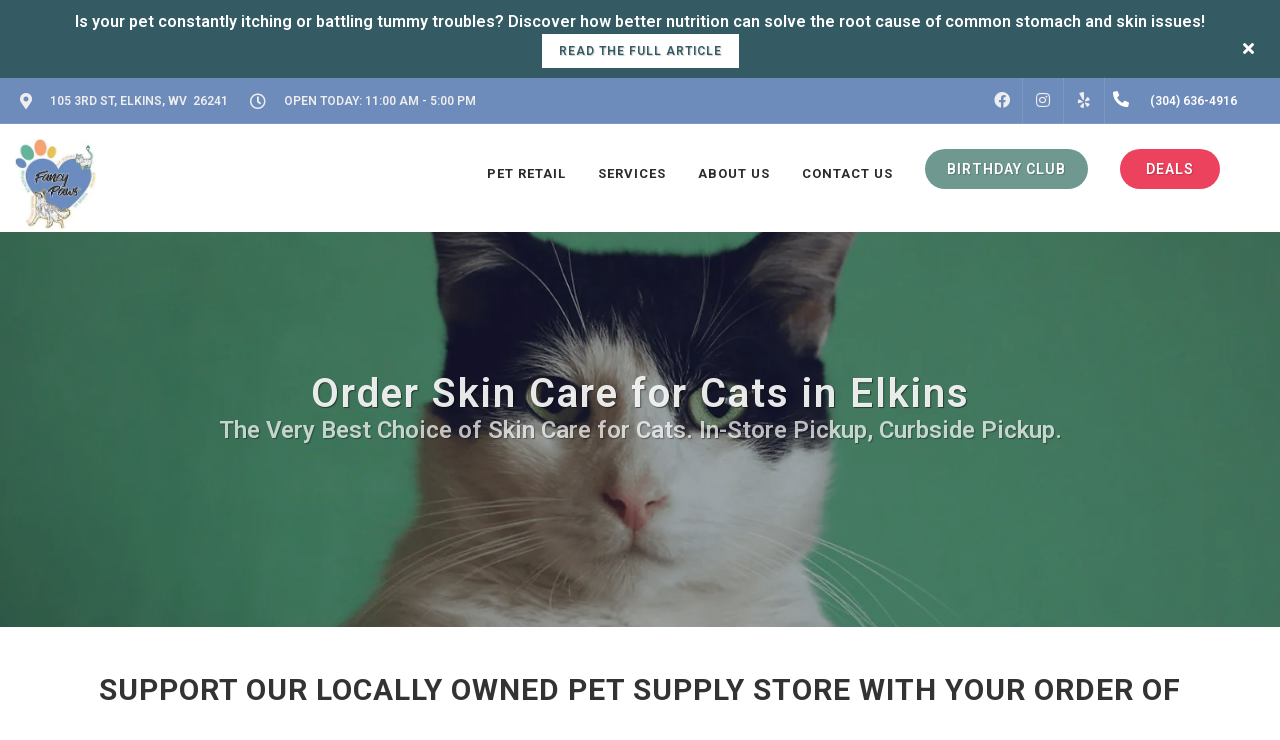

--- FILE ---
content_type: text/html; charset=utf-8
request_url: https://www.google.com/recaptcha/enterprise/anchor?ar=1&k=6LfcAGMpAAAAAL68qM6-xqbJeELRxV4MPPD71y27&co=aHR0cHM6Ly9mYW5jeXBhd3NsbGMuY29tOjQ0Mw..&hl=en&v=PoyoqOPhxBO7pBk68S4YbpHZ&size=normal&sa=NEWSLETTER&anchor-ms=20000&execute-ms=30000&cb=2z4le1u8ui38
body_size: 49813
content:
<!DOCTYPE HTML><html dir="ltr" lang="en"><head><meta http-equiv="Content-Type" content="text/html; charset=UTF-8">
<meta http-equiv="X-UA-Compatible" content="IE=edge">
<title>reCAPTCHA</title>
<style type="text/css">
/* cyrillic-ext */
@font-face {
  font-family: 'Roboto';
  font-style: normal;
  font-weight: 400;
  font-stretch: 100%;
  src: url(//fonts.gstatic.com/s/roboto/v48/KFO7CnqEu92Fr1ME7kSn66aGLdTylUAMa3GUBHMdazTgWw.woff2) format('woff2');
  unicode-range: U+0460-052F, U+1C80-1C8A, U+20B4, U+2DE0-2DFF, U+A640-A69F, U+FE2E-FE2F;
}
/* cyrillic */
@font-face {
  font-family: 'Roboto';
  font-style: normal;
  font-weight: 400;
  font-stretch: 100%;
  src: url(//fonts.gstatic.com/s/roboto/v48/KFO7CnqEu92Fr1ME7kSn66aGLdTylUAMa3iUBHMdazTgWw.woff2) format('woff2');
  unicode-range: U+0301, U+0400-045F, U+0490-0491, U+04B0-04B1, U+2116;
}
/* greek-ext */
@font-face {
  font-family: 'Roboto';
  font-style: normal;
  font-weight: 400;
  font-stretch: 100%;
  src: url(//fonts.gstatic.com/s/roboto/v48/KFO7CnqEu92Fr1ME7kSn66aGLdTylUAMa3CUBHMdazTgWw.woff2) format('woff2');
  unicode-range: U+1F00-1FFF;
}
/* greek */
@font-face {
  font-family: 'Roboto';
  font-style: normal;
  font-weight: 400;
  font-stretch: 100%;
  src: url(//fonts.gstatic.com/s/roboto/v48/KFO7CnqEu92Fr1ME7kSn66aGLdTylUAMa3-UBHMdazTgWw.woff2) format('woff2');
  unicode-range: U+0370-0377, U+037A-037F, U+0384-038A, U+038C, U+038E-03A1, U+03A3-03FF;
}
/* math */
@font-face {
  font-family: 'Roboto';
  font-style: normal;
  font-weight: 400;
  font-stretch: 100%;
  src: url(//fonts.gstatic.com/s/roboto/v48/KFO7CnqEu92Fr1ME7kSn66aGLdTylUAMawCUBHMdazTgWw.woff2) format('woff2');
  unicode-range: U+0302-0303, U+0305, U+0307-0308, U+0310, U+0312, U+0315, U+031A, U+0326-0327, U+032C, U+032F-0330, U+0332-0333, U+0338, U+033A, U+0346, U+034D, U+0391-03A1, U+03A3-03A9, U+03B1-03C9, U+03D1, U+03D5-03D6, U+03F0-03F1, U+03F4-03F5, U+2016-2017, U+2034-2038, U+203C, U+2040, U+2043, U+2047, U+2050, U+2057, U+205F, U+2070-2071, U+2074-208E, U+2090-209C, U+20D0-20DC, U+20E1, U+20E5-20EF, U+2100-2112, U+2114-2115, U+2117-2121, U+2123-214F, U+2190, U+2192, U+2194-21AE, U+21B0-21E5, U+21F1-21F2, U+21F4-2211, U+2213-2214, U+2216-22FF, U+2308-230B, U+2310, U+2319, U+231C-2321, U+2336-237A, U+237C, U+2395, U+239B-23B7, U+23D0, U+23DC-23E1, U+2474-2475, U+25AF, U+25B3, U+25B7, U+25BD, U+25C1, U+25CA, U+25CC, U+25FB, U+266D-266F, U+27C0-27FF, U+2900-2AFF, U+2B0E-2B11, U+2B30-2B4C, U+2BFE, U+3030, U+FF5B, U+FF5D, U+1D400-1D7FF, U+1EE00-1EEFF;
}
/* symbols */
@font-face {
  font-family: 'Roboto';
  font-style: normal;
  font-weight: 400;
  font-stretch: 100%;
  src: url(//fonts.gstatic.com/s/roboto/v48/KFO7CnqEu92Fr1ME7kSn66aGLdTylUAMaxKUBHMdazTgWw.woff2) format('woff2');
  unicode-range: U+0001-000C, U+000E-001F, U+007F-009F, U+20DD-20E0, U+20E2-20E4, U+2150-218F, U+2190, U+2192, U+2194-2199, U+21AF, U+21E6-21F0, U+21F3, U+2218-2219, U+2299, U+22C4-22C6, U+2300-243F, U+2440-244A, U+2460-24FF, U+25A0-27BF, U+2800-28FF, U+2921-2922, U+2981, U+29BF, U+29EB, U+2B00-2BFF, U+4DC0-4DFF, U+FFF9-FFFB, U+10140-1018E, U+10190-1019C, U+101A0, U+101D0-101FD, U+102E0-102FB, U+10E60-10E7E, U+1D2C0-1D2D3, U+1D2E0-1D37F, U+1F000-1F0FF, U+1F100-1F1AD, U+1F1E6-1F1FF, U+1F30D-1F30F, U+1F315, U+1F31C, U+1F31E, U+1F320-1F32C, U+1F336, U+1F378, U+1F37D, U+1F382, U+1F393-1F39F, U+1F3A7-1F3A8, U+1F3AC-1F3AF, U+1F3C2, U+1F3C4-1F3C6, U+1F3CA-1F3CE, U+1F3D4-1F3E0, U+1F3ED, U+1F3F1-1F3F3, U+1F3F5-1F3F7, U+1F408, U+1F415, U+1F41F, U+1F426, U+1F43F, U+1F441-1F442, U+1F444, U+1F446-1F449, U+1F44C-1F44E, U+1F453, U+1F46A, U+1F47D, U+1F4A3, U+1F4B0, U+1F4B3, U+1F4B9, U+1F4BB, U+1F4BF, U+1F4C8-1F4CB, U+1F4D6, U+1F4DA, U+1F4DF, U+1F4E3-1F4E6, U+1F4EA-1F4ED, U+1F4F7, U+1F4F9-1F4FB, U+1F4FD-1F4FE, U+1F503, U+1F507-1F50B, U+1F50D, U+1F512-1F513, U+1F53E-1F54A, U+1F54F-1F5FA, U+1F610, U+1F650-1F67F, U+1F687, U+1F68D, U+1F691, U+1F694, U+1F698, U+1F6AD, U+1F6B2, U+1F6B9-1F6BA, U+1F6BC, U+1F6C6-1F6CF, U+1F6D3-1F6D7, U+1F6E0-1F6EA, U+1F6F0-1F6F3, U+1F6F7-1F6FC, U+1F700-1F7FF, U+1F800-1F80B, U+1F810-1F847, U+1F850-1F859, U+1F860-1F887, U+1F890-1F8AD, U+1F8B0-1F8BB, U+1F8C0-1F8C1, U+1F900-1F90B, U+1F93B, U+1F946, U+1F984, U+1F996, U+1F9E9, U+1FA00-1FA6F, U+1FA70-1FA7C, U+1FA80-1FA89, U+1FA8F-1FAC6, U+1FACE-1FADC, U+1FADF-1FAE9, U+1FAF0-1FAF8, U+1FB00-1FBFF;
}
/* vietnamese */
@font-face {
  font-family: 'Roboto';
  font-style: normal;
  font-weight: 400;
  font-stretch: 100%;
  src: url(//fonts.gstatic.com/s/roboto/v48/KFO7CnqEu92Fr1ME7kSn66aGLdTylUAMa3OUBHMdazTgWw.woff2) format('woff2');
  unicode-range: U+0102-0103, U+0110-0111, U+0128-0129, U+0168-0169, U+01A0-01A1, U+01AF-01B0, U+0300-0301, U+0303-0304, U+0308-0309, U+0323, U+0329, U+1EA0-1EF9, U+20AB;
}
/* latin-ext */
@font-face {
  font-family: 'Roboto';
  font-style: normal;
  font-weight: 400;
  font-stretch: 100%;
  src: url(//fonts.gstatic.com/s/roboto/v48/KFO7CnqEu92Fr1ME7kSn66aGLdTylUAMa3KUBHMdazTgWw.woff2) format('woff2');
  unicode-range: U+0100-02BA, U+02BD-02C5, U+02C7-02CC, U+02CE-02D7, U+02DD-02FF, U+0304, U+0308, U+0329, U+1D00-1DBF, U+1E00-1E9F, U+1EF2-1EFF, U+2020, U+20A0-20AB, U+20AD-20C0, U+2113, U+2C60-2C7F, U+A720-A7FF;
}
/* latin */
@font-face {
  font-family: 'Roboto';
  font-style: normal;
  font-weight: 400;
  font-stretch: 100%;
  src: url(//fonts.gstatic.com/s/roboto/v48/KFO7CnqEu92Fr1ME7kSn66aGLdTylUAMa3yUBHMdazQ.woff2) format('woff2');
  unicode-range: U+0000-00FF, U+0131, U+0152-0153, U+02BB-02BC, U+02C6, U+02DA, U+02DC, U+0304, U+0308, U+0329, U+2000-206F, U+20AC, U+2122, U+2191, U+2193, U+2212, U+2215, U+FEFF, U+FFFD;
}
/* cyrillic-ext */
@font-face {
  font-family: 'Roboto';
  font-style: normal;
  font-weight: 500;
  font-stretch: 100%;
  src: url(//fonts.gstatic.com/s/roboto/v48/KFO7CnqEu92Fr1ME7kSn66aGLdTylUAMa3GUBHMdazTgWw.woff2) format('woff2');
  unicode-range: U+0460-052F, U+1C80-1C8A, U+20B4, U+2DE0-2DFF, U+A640-A69F, U+FE2E-FE2F;
}
/* cyrillic */
@font-face {
  font-family: 'Roboto';
  font-style: normal;
  font-weight: 500;
  font-stretch: 100%;
  src: url(//fonts.gstatic.com/s/roboto/v48/KFO7CnqEu92Fr1ME7kSn66aGLdTylUAMa3iUBHMdazTgWw.woff2) format('woff2');
  unicode-range: U+0301, U+0400-045F, U+0490-0491, U+04B0-04B1, U+2116;
}
/* greek-ext */
@font-face {
  font-family: 'Roboto';
  font-style: normal;
  font-weight: 500;
  font-stretch: 100%;
  src: url(//fonts.gstatic.com/s/roboto/v48/KFO7CnqEu92Fr1ME7kSn66aGLdTylUAMa3CUBHMdazTgWw.woff2) format('woff2');
  unicode-range: U+1F00-1FFF;
}
/* greek */
@font-face {
  font-family: 'Roboto';
  font-style: normal;
  font-weight: 500;
  font-stretch: 100%;
  src: url(//fonts.gstatic.com/s/roboto/v48/KFO7CnqEu92Fr1ME7kSn66aGLdTylUAMa3-UBHMdazTgWw.woff2) format('woff2');
  unicode-range: U+0370-0377, U+037A-037F, U+0384-038A, U+038C, U+038E-03A1, U+03A3-03FF;
}
/* math */
@font-face {
  font-family: 'Roboto';
  font-style: normal;
  font-weight: 500;
  font-stretch: 100%;
  src: url(//fonts.gstatic.com/s/roboto/v48/KFO7CnqEu92Fr1ME7kSn66aGLdTylUAMawCUBHMdazTgWw.woff2) format('woff2');
  unicode-range: U+0302-0303, U+0305, U+0307-0308, U+0310, U+0312, U+0315, U+031A, U+0326-0327, U+032C, U+032F-0330, U+0332-0333, U+0338, U+033A, U+0346, U+034D, U+0391-03A1, U+03A3-03A9, U+03B1-03C9, U+03D1, U+03D5-03D6, U+03F0-03F1, U+03F4-03F5, U+2016-2017, U+2034-2038, U+203C, U+2040, U+2043, U+2047, U+2050, U+2057, U+205F, U+2070-2071, U+2074-208E, U+2090-209C, U+20D0-20DC, U+20E1, U+20E5-20EF, U+2100-2112, U+2114-2115, U+2117-2121, U+2123-214F, U+2190, U+2192, U+2194-21AE, U+21B0-21E5, U+21F1-21F2, U+21F4-2211, U+2213-2214, U+2216-22FF, U+2308-230B, U+2310, U+2319, U+231C-2321, U+2336-237A, U+237C, U+2395, U+239B-23B7, U+23D0, U+23DC-23E1, U+2474-2475, U+25AF, U+25B3, U+25B7, U+25BD, U+25C1, U+25CA, U+25CC, U+25FB, U+266D-266F, U+27C0-27FF, U+2900-2AFF, U+2B0E-2B11, U+2B30-2B4C, U+2BFE, U+3030, U+FF5B, U+FF5D, U+1D400-1D7FF, U+1EE00-1EEFF;
}
/* symbols */
@font-face {
  font-family: 'Roboto';
  font-style: normal;
  font-weight: 500;
  font-stretch: 100%;
  src: url(//fonts.gstatic.com/s/roboto/v48/KFO7CnqEu92Fr1ME7kSn66aGLdTylUAMaxKUBHMdazTgWw.woff2) format('woff2');
  unicode-range: U+0001-000C, U+000E-001F, U+007F-009F, U+20DD-20E0, U+20E2-20E4, U+2150-218F, U+2190, U+2192, U+2194-2199, U+21AF, U+21E6-21F0, U+21F3, U+2218-2219, U+2299, U+22C4-22C6, U+2300-243F, U+2440-244A, U+2460-24FF, U+25A0-27BF, U+2800-28FF, U+2921-2922, U+2981, U+29BF, U+29EB, U+2B00-2BFF, U+4DC0-4DFF, U+FFF9-FFFB, U+10140-1018E, U+10190-1019C, U+101A0, U+101D0-101FD, U+102E0-102FB, U+10E60-10E7E, U+1D2C0-1D2D3, U+1D2E0-1D37F, U+1F000-1F0FF, U+1F100-1F1AD, U+1F1E6-1F1FF, U+1F30D-1F30F, U+1F315, U+1F31C, U+1F31E, U+1F320-1F32C, U+1F336, U+1F378, U+1F37D, U+1F382, U+1F393-1F39F, U+1F3A7-1F3A8, U+1F3AC-1F3AF, U+1F3C2, U+1F3C4-1F3C6, U+1F3CA-1F3CE, U+1F3D4-1F3E0, U+1F3ED, U+1F3F1-1F3F3, U+1F3F5-1F3F7, U+1F408, U+1F415, U+1F41F, U+1F426, U+1F43F, U+1F441-1F442, U+1F444, U+1F446-1F449, U+1F44C-1F44E, U+1F453, U+1F46A, U+1F47D, U+1F4A3, U+1F4B0, U+1F4B3, U+1F4B9, U+1F4BB, U+1F4BF, U+1F4C8-1F4CB, U+1F4D6, U+1F4DA, U+1F4DF, U+1F4E3-1F4E6, U+1F4EA-1F4ED, U+1F4F7, U+1F4F9-1F4FB, U+1F4FD-1F4FE, U+1F503, U+1F507-1F50B, U+1F50D, U+1F512-1F513, U+1F53E-1F54A, U+1F54F-1F5FA, U+1F610, U+1F650-1F67F, U+1F687, U+1F68D, U+1F691, U+1F694, U+1F698, U+1F6AD, U+1F6B2, U+1F6B9-1F6BA, U+1F6BC, U+1F6C6-1F6CF, U+1F6D3-1F6D7, U+1F6E0-1F6EA, U+1F6F0-1F6F3, U+1F6F7-1F6FC, U+1F700-1F7FF, U+1F800-1F80B, U+1F810-1F847, U+1F850-1F859, U+1F860-1F887, U+1F890-1F8AD, U+1F8B0-1F8BB, U+1F8C0-1F8C1, U+1F900-1F90B, U+1F93B, U+1F946, U+1F984, U+1F996, U+1F9E9, U+1FA00-1FA6F, U+1FA70-1FA7C, U+1FA80-1FA89, U+1FA8F-1FAC6, U+1FACE-1FADC, U+1FADF-1FAE9, U+1FAF0-1FAF8, U+1FB00-1FBFF;
}
/* vietnamese */
@font-face {
  font-family: 'Roboto';
  font-style: normal;
  font-weight: 500;
  font-stretch: 100%;
  src: url(//fonts.gstatic.com/s/roboto/v48/KFO7CnqEu92Fr1ME7kSn66aGLdTylUAMa3OUBHMdazTgWw.woff2) format('woff2');
  unicode-range: U+0102-0103, U+0110-0111, U+0128-0129, U+0168-0169, U+01A0-01A1, U+01AF-01B0, U+0300-0301, U+0303-0304, U+0308-0309, U+0323, U+0329, U+1EA0-1EF9, U+20AB;
}
/* latin-ext */
@font-face {
  font-family: 'Roboto';
  font-style: normal;
  font-weight: 500;
  font-stretch: 100%;
  src: url(//fonts.gstatic.com/s/roboto/v48/KFO7CnqEu92Fr1ME7kSn66aGLdTylUAMa3KUBHMdazTgWw.woff2) format('woff2');
  unicode-range: U+0100-02BA, U+02BD-02C5, U+02C7-02CC, U+02CE-02D7, U+02DD-02FF, U+0304, U+0308, U+0329, U+1D00-1DBF, U+1E00-1E9F, U+1EF2-1EFF, U+2020, U+20A0-20AB, U+20AD-20C0, U+2113, U+2C60-2C7F, U+A720-A7FF;
}
/* latin */
@font-face {
  font-family: 'Roboto';
  font-style: normal;
  font-weight: 500;
  font-stretch: 100%;
  src: url(//fonts.gstatic.com/s/roboto/v48/KFO7CnqEu92Fr1ME7kSn66aGLdTylUAMa3yUBHMdazQ.woff2) format('woff2');
  unicode-range: U+0000-00FF, U+0131, U+0152-0153, U+02BB-02BC, U+02C6, U+02DA, U+02DC, U+0304, U+0308, U+0329, U+2000-206F, U+20AC, U+2122, U+2191, U+2193, U+2212, U+2215, U+FEFF, U+FFFD;
}
/* cyrillic-ext */
@font-face {
  font-family: 'Roboto';
  font-style: normal;
  font-weight: 900;
  font-stretch: 100%;
  src: url(//fonts.gstatic.com/s/roboto/v48/KFO7CnqEu92Fr1ME7kSn66aGLdTylUAMa3GUBHMdazTgWw.woff2) format('woff2');
  unicode-range: U+0460-052F, U+1C80-1C8A, U+20B4, U+2DE0-2DFF, U+A640-A69F, U+FE2E-FE2F;
}
/* cyrillic */
@font-face {
  font-family: 'Roboto';
  font-style: normal;
  font-weight: 900;
  font-stretch: 100%;
  src: url(//fonts.gstatic.com/s/roboto/v48/KFO7CnqEu92Fr1ME7kSn66aGLdTylUAMa3iUBHMdazTgWw.woff2) format('woff2');
  unicode-range: U+0301, U+0400-045F, U+0490-0491, U+04B0-04B1, U+2116;
}
/* greek-ext */
@font-face {
  font-family: 'Roboto';
  font-style: normal;
  font-weight: 900;
  font-stretch: 100%;
  src: url(//fonts.gstatic.com/s/roboto/v48/KFO7CnqEu92Fr1ME7kSn66aGLdTylUAMa3CUBHMdazTgWw.woff2) format('woff2');
  unicode-range: U+1F00-1FFF;
}
/* greek */
@font-face {
  font-family: 'Roboto';
  font-style: normal;
  font-weight: 900;
  font-stretch: 100%;
  src: url(//fonts.gstatic.com/s/roboto/v48/KFO7CnqEu92Fr1ME7kSn66aGLdTylUAMa3-UBHMdazTgWw.woff2) format('woff2');
  unicode-range: U+0370-0377, U+037A-037F, U+0384-038A, U+038C, U+038E-03A1, U+03A3-03FF;
}
/* math */
@font-face {
  font-family: 'Roboto';
  font-style: normal;
  font-weight: 900;
  font-stretch: 100%;
  src: url(//fonts.gstatic.com/s/roboto/v48/KFO7CnqEu92Fr1ME7kSn66aGLdTylUAMawCUBHMdazTgWw.woff2) format('woff2');
  unicode-range: U+0302-0303, U+0305, U+0307-0308, U+0310, U+0312, U+0315, U+031A, U+0326-0327, U+032C, U+032F-0330, U+0332-0333, U+0338, U+033A, U+0346, U+034D, U+0391-03A1, U+03A3-03A9, U+03B1-03C9, U+03D1, U+03D5-03D6, U+03F0-03F1, U+03F4-03F5, U+2016-2017, U+2034-2038, U+203C, U+2040, U+2043, U+2047, U+2050, U+2057, U+205F, U+2070-2071, U+2074-208E, U+2090-209C, U+20D0-20DC, U+20E1, U+20E5-20EF, U+2100-2112, U+2114-2115, U+2117-2121, U+2123-214F, U+2190, U+2192, U+2194-21AE, U+21B0-21E5, U+21F1-21F2, U+21F4-2211, U+2213-2214, U+2216-22FF, U+2308-230B, U+2310, U+2319, U+231C-2321, U+2336-237A, U+237C, U+2395, U+239B-23B7, U+23D0, U+23DC-23E1, U+2474-2475, U+25AF, U+25B3, U+25B7, U+25BD, U+25C1, U+25CA, U+25CC, U+25FB, U+266D-266F, U+27C0-27FF, U+2900-2AFF, U+2B0E-2B11, U+2B30-2B4C, U+2BFE, U+3030, U+FF5B, U+FF5D, U+1D400-1D7FF, U+1EE00-1EEFF;
}
/* symbols */
@font-face {
  font-family: 'Roboto';
  font-style: normal;
  font-weight: 900;
  font-stretch: 100%;
  src: url(//fonts.gstatic.com/s/roboto/v48/KFO7CnqEu92Fr1ME7kSn66aGLdTylUAMaxKUBHMdazTgWw.woff2) format('woff2');
  unicode-range: U+0001-000C, U+000E-001F, U+007F-009F, U+20DD-20E0, U+20E2-20E4, U+2150-218F, U+2190, U+2192, U+2194-2199, U+21AF, U+21E6-21F0, U+21F3, U+2218-2219, U+2299, U+22C4-22C6, U+2300-243F, U+2440-244A, U+2460-24FF, U+25A0-27BF, U+2800-28FF, U+2921-2922, U+2981, U+29BF, U+29EB, U+2B00-2BFF, U+4DC0-4DFF, U+FFF9-FFFB, U+10140-1018E, U+10190-1019C, U+101A0, U+101D0-101FD, U+102E0-102FB, U+10E60-10E7E, U+1D2C0-1D2D3, U+1D2E0-1D37F, U+1F000-1F0FF, U+1F100-1F1AD, U+1F1E6-1F1FF, U+1F30D-1F30F, U+1F315, U+1F31C, U+1F31E, U+1F320-1F32C, U+1F336, U+1F378, U+1F37D, U+1F382, U+1F393-1F39F, U+1F3A7-1F3A8, U+1F3AC-1F3AF, U+1F3C2, U+1F3C4-1F3C6, U+1F3CA-1F3CE, U+1F3D4-1F3E0, U+1F3ED, U+1F3F1-1F3F3, U+1F3F5-1F3F7, U+1F408, U+1F415, U+1F41F, U+1F426, U+1F43F, U+1F441-1F442, U+1F444, U+1F446-1F449, U+1F44C-1F44E, U+1F453, U+1F46A, U+1F47D, U+1F4A3, U+1F4B0, U+1F4B3, U+1F4B9, U+1F4BB, U+1F4BF, U+1F4C8-1F4CB, U+1F4D6, U+1F4DA, U+1F4DF, U+1F4E3-1F4E6, U+1F4EA-1F4ED, U+1F4F7, U+1F4F9-1F4FB, U+1F4FD-1F4FE, U+1F503, U+1F507-1F50B, U+1F50D, U+1F512-1F513, U+1F53E-1F54A, U+1F54F-1F5FA, U+1F610, U+1F650-1F67F, U+1F687, U+1F68D, U+1F691, U+1F694, U+1F698, U+1F6AD, U+1F6B2, U+1F6B9-1F6BA, U+1F6BC, U+1F6C6-1F6CF, U+1F6D3-1F6D7, U+1F6E0-1F6EA, U+1F6F0-1F6F3, U+1F6F7-1F6FC, U+1F700-1F7FF, U+1F800-1F80B, U+1F810-1F847, U+1F850-1F859, U+1F860-1F887, U+1F890-1F8AD, U+1F8B0-1F8BB, U+1F8C0-1F8C1, U+1F900-1F90B, U+1F93B, U+1F946, U+1F984, U+1F996, U+1F9E9, U+1FA00-1FA6F, U+1FA70-1FA7C, U+1FA80-1FA89, U+1FA8F-1FAC6, U+1FACE-1FADC, U+1FADF-1FAE9, U+1FAF0-1FAF8, U+1FB00-1FBFF;
}
/* vietnamese */
@font-face {
  font-family: 'Roboto';
  font-style: normal;
  font-weight: 900;
  font-stretch: 100%;
  src: url(//fonts.gstatic.com/s/roboto/v48/KFO7CnqEu92Fr1ME7kSn66aGLdTylUAMa3OUBHMdazTgWw.woff2) format('woff2');
  unicode-range: U+0102-0103, U+0110-0111, U+0128-0129, U+0168-0169, U+01A0-01A1, U+01AF-01B0, U+0300-0301, U+0303-0304, U+0308-0309, U+0323, U+0329, U+1EA0-1EF9, U+20AB;
}
/* latin-ext */
@font-face {
  font-family: 'Roboto';
  font-style: normal;
  font-weight: 900;
  font-stretch: 100%;
  src: url(//fonts.gstatic.com/s/roboto/v48/KFO7CnqEu92Fr1ME7kSn66aGLdTylUAMa3KUBHMdazTgWw.woff2) format('woff2');
  unicode-range: U+0100-02BA, U+02BD-02C5, U+02C7-02CC, U+02CE-02D7, U+02DD-02FF, U+0304, U+0308, U+0329, U+1D00-1DBF, U+1E00-1E9F, U+1EF2-1EFF, U+2020, U+20A0-20AB, U+20AD-20C0, U+2113, U+2C60-2C7F, U+A720-A7FF;
}
/* latin */
@font-face {
  font-family: 'Roboto';
  font-style: normal;
  font-weight: 900;
  font-stretch: 100%;
  src: url(//fonts.gstatic.com/s/roboto/v48/KFO7CnqEu92Fr1ME7kSn66aGLdTylUAMa3yUBHMdazQ.woff2) format('woff2');
  unicode-range: U+0000-00FF, U+0131, U+0152-0153, U+02BB-02BC, U+02C6, U+02DA, U+02DC, U+0304, U+0308, U+0329, U+2000-206F, U+20AC, U+2122, U+2191, U+2193, U+2212, U+2215, U+FEFF, U+FFFD;
}

</style>
<link rel="stylesheet" type="text/css" href="https://www.gstatic.com/recaptcha/releases/PoyoqOPhxBO7pBk68S4YbpHZ/styles__ltr.css">
<script nonce="HyF7dk2l8yOSSNjYt3yUWg" type="text/javascript">window['__recaptcha_api'] = 'https://www.google.com/recaptcha/enterprise/';</script>
<script type="text/javascript" src="https://www.gstatic.com/recaptcha/releases/PoyoqOPhxBO7pBk68S4YbpHZ/recaptcha__en.js" nonce="HyF7dk2l8yOSSNjYt3yUWg">
      
    </script></head>
<body><div id="rc-anchor-alert" class="rc-anchor-alert"></div>
<input type="hidden" id="recaptcha-token" value="[base64]">
<script type="text/javascript" nonce="HyF7dk2l8yOSSNjYt3yUWg">
      recaptcha.anchor.Main.init("[\x22ainput\x22,[\x22bgdata\x22,\x22\x22,\[base64]/[base64]/MjU1Ong/[base64]/[base64]/[base64]/[base64]/[base64]/[base64]/[base64]/[base64]/[base64]/[base64]/[base64]/[base64]/[base64]/[base64]/[base64]\\u003d\x22,\[base64]\\u003d\\u003d\x22,\[base64]/wrANMmUKVcK8LDVYLcKjwr7Cj8K5SMOUVcOqw5rCicK7OMOLJcKww5Mbwo8Uwp7CiMKZw7Qhwp5ew47DhcKTC8K7WcKRVCbDlMKdw58/FFXCpsO0AH3DmRLDtWLCm3IRfz3CkxTDjUlDOkZRc8OcZMO4w7ZoN1HCnxtMBsKGbjZhwo8Hw6bDkMKmMsKwwpTChsKfw7Naw4xaNcKsE3/DvcONZcOnw5TDuBfClcO1wrA8GsO/Mx7CksOhGVxgHcOWw57CmQzDu8OgBE4fwpnDumbCkMOswrzDq8O/VRbDh8KJwq7CvHvCmUwcw6rDicK5wroyw6AuwqzCrsKpwrjDrVfDkMKTwpnDn1ZRwqhpw7crw5nDusK7esKBw58TCMOMX8K/Qg/CjMK0wpATw7fCsxfCmDoEWAzCniobwoLDgCwRdyfCvD7Cp8ODeMKBwo8abwzDh8KnOHg5w6DCmsOkw4TCtMKHVMOwwpFzNlvCucOrbmMyw4rCrl7ChcKAw7LDvWzDhX/Cg8KhcF1yO8Kmw5YeBnPDo8K6wr4cMGDCvsKCaMKQDjsyDsK/ejwnGsKAUcKYN1o2c8Kew6rDmMKBGsKXaxALw53DjSQFw7rCszLDk8KTw7QoAWDCoMKzT8KiLsOUZMKoFTRBw6Acw5XCux/DvMOcHknCusKwwoDDvsKwNcKuMl4gGsK/w4LDpggDQ1ADwrTDnMO6NcOqIkV1N8OywpjDksK3w6tcw5zDmsKrNyPDp0Zmcw0zZMOAw6NJwpzDrmLDkMKWB8OTVMO3SF5vwphJUwh2UHB/woMlw7DDkMK+K8K8wpjDkE/Cu8O2NMOew6lzw5ENw4MSbEx8TBvDsAl8YsKkwrl4djzDh8O9Yk9/w4lhQcOsKMO0ZxIkw7MxDsOmw5bClsKtZw/Cg8OyCmwzw6oQQy18dsK+wqLCmkpjPMO2w4zCrMKVwpXDqBXChcOZw4/DlMOdQ8OWwoXDvsOgHsKewrvDicOtw4ASZMO/wqwZw4/CtCxIwroSw5scwoU/[base64]/DvMOdwrtzDMOrO8O0L8O7XcKjwoUAw54tAcOew4Qbwo/DjUYMLsOmdsO4F8KgDAPCoMK6DQHCu8KXwqrCsVTCqFkwU8Olwr7ChSw5chx/woTCpcOMwo4fw7ECwr3CrxQow5/DqcOZw7EnMkzDpcKRC0x1PlDDhcKRw6A6w5VbL8KXW0LCimQpTsKcw5fDuWV9EmcMw4TCuh1IwrsvwovDm1vCi2NZEsKob3LCnsKBwqY3Tw/DgWfCiTZgw6bDlsK8TMOjwptUw6XCgsKHN1cXM8ORw7bChMKMR8OuQ2jDvXA9QsKuw6fDiDlpw4gAwoEFcRTDhcOzYRPDpA9jdsOuw6o4RHLCr3/DjMKxw7PDmRDCicOzw5hqwpnCgjFZMEQhan9Gw6URw5HDmQDCiwzDnE9lw65iMjYnEyDDt8OfGsOLw4QpIQhOVxHDgsK/[base64]/Cv8KQw7wuAsOEacKzw67DmsOJW2oqw7vDrcOVLBZLKsORcE7CsgYswqzDgm5SPMOFw7sNT2nDuXY0w5XCjcKQw4oywqAUw7PDpMOcwpsXLEPCk0c8wotrw5jCscOSdsKxw67DrsK3Dk92w4I/[base64]/EcKdCUbCsi/Diwstw5hrwp3Cr37Dvy3CusOVWcKuShXDvMKkL8KUFsKPLjjCucKswovDnl4ICMOzLMO/w5jDhjbCiMOawpPCq8KkF8O+w7vDpcOJw6/Dlz4wMsKTLMOOIA44UsOCaQDDqxDDoMKoXsK7acKdwr7CqsKhChfCuMKUwpjCrhVFw5jCmEgcbsOQbTFpwqvDnDPDucKUw73CrMOMw7gGA8OhwoXCj8KDOcOCwpkYwqvDiMKwwoDCtcKUPDATwoVEd1/[base64]/woXDmgHCqcOWXkXCqcKSVXrCo8KrI3p1w4/DlsOVwp3DocOZBnU+T8Kbw6hMMXFWw6gnKMK/c8K6wqZaV8K3ajEkQ8O1GMOIw4HCssO3wporLMKyNhnDisOVHQHCoMKQwovCr2vCgMODM351P8OCw5jCsFk+w4/[base64]/[base64]/Cu2l8QMOxw6bDvsO2wpp2w7vChhVfEsK8D8K8wqUOw5TDt8Ocw6TCm8KHw6XCucKTPHbCiCh2fMK/MUpgY8O2NMKtw6LDosOiai/CmFTDhAzCtDhlwqBXw5kxGcOowo/CsFMJNQE5wpwUY30Fwr7Dm3Itwqh6w4NVwp5cO8OsWHUJwq3DoWHCg8O0w6nDtsO+wo1QeXXDskYiw7fCuMO7wo0Kw5oOwpHComrDiVPCoMO1WsK+w6s+YRZGdsOnZsONQyNwXVhYfcO8OcOhV8Obw6pYDx0qwofCrcOAbMOWAsO7wo/CscKgw53CpEjDim0SdcOnR8KXPcO+VcOxLMKtw6QQwrF5wpXDsMOqRnJifMKpw4nDpUjCuARFM8OsOTtcGRDCm2AeQmjDlSfDkcO/w5fCi1pTwovCo2BTTFddacOxwoAUw4lxw4tnD2XChHMwwrJgZXLCqBDDkBDDqcOjw5LCuAh0RcOOwojDl8ObJVoLTlhWw5Yee8Khw5/CsQImw5VIRQZJw4t0w4/DnmI4aWpPw7hjL8O6DMKGw5nDi8K9w4Nrwr/Crg3Dv8OywqgZJcOtwqN0w6BWYlxIw6QPYcKwPS/Dt8O5KMOtcsKuA8OdNsOtbSHCosOmScOww5ITBjsnwr7Cs1zDkAPDgsKQGj7Cq1cOwrkfFMOswpRxw5lee8KlE8OcFg4/[base64]/[base64]/DkU3Cu8OCAkIEB8KSLXdrI1bDhF1mEcKxw7Bze8K6YhTDlQ8xc1PDt8ODwpHDosKaw5/CjnPDqMOMW0jCh8OIwqXDq8K2w7gaUx00wrMaB8KSw45owrIvdMKAdRXCvMKmw7bCncKUwrvDljohw4sID8K5w7XDqRfCtsOsOcOrwpwfw594wp5/[base64]/DpsKuw502wpLDrQdZOMOvw6HDuifDhRBWwp7DoMK8woLDoMOuwrhTdcOkJUY2dcOtc35xEiZ7w7XDiyRewqBTwo1Sw47DnFlkwqHCu3QYwqNxwp1ZVyPDkcKNwpJ0w516IxFow4JMw5nCr8OsMSdyKG/CkljCo8Kew6XClHxdwplGw6PCqG3Du8Kmw5HCnXZhw5d8w6MCcsK7w7TDnxvDsXY/[base64]/CscKHworDohjDrMKVPw/DosKDwrzDsMOWUhHChHPCsn83wqPDgcKQCsKpZ8OYw7Fhwo/Cn8KxwoMpwqLCj8Kdw7DDgjTDmXIJEMObwp5NIGDCosK5w7HCq8OSwr/[base64]/CqlApZQRmScOrW8OVwpLDvTRvwpzDugh/w5XDmcOXwp5YwqnCsjbCjnPCr8O0bsKKKcKMw4UlwqRXwpbChsO/Vk1vcGDChMKDw4J8w6rCrwduw7kkbcKowrrDvcOVB8KBwrDCkMKDw4E+wotyAF48woQbc1LDlVLDtsKgDV/CohXDpRVleMKvwqbCoXMJw5XCkcK5OWdxw7vDjMOxeMKJNBnDmxvCiwsNwo5xVDPCgMOIw7wSYXPDkhLDp8O1b0PDrsK4FxlvF8KyCAd6wpnCgcOCBUtTw59XYAUNw7sSXBbDkMKnw6EKf8Onw6TCisKeIBTCjcOEw4/CtQzDvsObw786w7cycmzDlsKXHcOeQRLCrMKNHUTCs8O6wr5/bEUTw7o1SGtvb8K5wrhnw5TDrsKdw4F/ewXCrVs8wqVQw4wow48Ew6MXwpXCocO3w5hTSMKpCCzDoMKrwrliwqHDrWrDjsOIwqIleUIIw5HDl8KfwoxSLBIUw7DDnibChcKubMKcw6fDsFZ3wrQ9wqM7w7zDr8Knw4FdQWjDpgrCtg/ClcKGfsKMwqUzwr7CuMOJAFjCtzjCpjDCo0DCtMOMZMONTMOna1/DqsKMw5vCp8OoDcKzw7vCosK6DcKXLMOge8Oyw5kAeMOIO8K5w6bCq8Ktw6cowpVDw7wVwoYew5rDssKrw67CtcKVW3gGACZfRkBWwpobw7/DmsOKw7LCiGPClMOqcB0qwolXCnM6w5l2SkbDnhHCjDoWwoJmwqgvw4JewpgSwqjDolBjbsOcw7LDlwNqwqrCgUHDgMKXY8KYwo7DicOXwoHCicOLw7PDmhnCjVpVw6/CnkFcEMOpw50IwqPCrQTCnsKJWMKCwonDqcOhLsKNw5h2R2fDrMKBGhFSYlVtFRdrPkXCj8OYQ3Jawr5NwpRWYz8hw4fDnsOhYxd+dMKqWl1pSHI7ccOGJcOeV8OUWcKIwp0zwpdqwr04w7hiw5BLPwpoI2onwp0UeT/DtcKSw657wpbCpnTCq2fDnsOcw7PCpzfCj8O7bcKfw7AJwrbCmH0mCwoiG8KFNBwaC8OZBMKZfAHChk7DoMKvODNLwogKw7hywrvDhMORbV8bWcKuw4fCgnDDlg/CksOcwr7CnxdNTgdxwqREwqfDonDDkEvDsih0wpDDuBXDuW7DmlbDj8OGwpAuwrpmUGDDisKkw5E8w6B/[base64]/DgQsUERJkwqPDriDDocKmJg3CiB5tw5bDvy7Cog4Kw6hkwoHDkMOYwrVuwqrCjDPDocO3woEMCi8fwq83DsK/w5PChCHDok7CjzjCmsO4w7tdwqfDtcK6wq3CnT50asOjwqjDoMKNwqo+AEfDsMOvwpELccKvw6nCoMOFw5jDtcO4w7zDjU/DnMOUwrw6wrZbw7dHPcO9fMOVw7lELMOEw5PDlsOPwrRITRgdQizDjRfCgnPDhGXCunUsEMOXfsOaLsKGWi5Vw5NIJT/CrArCnMOXNMKFw53Chl1nwr5hLMOhGcKww5x3XMKeWcKZMB5hw5h8USdqUsO7wp/[base64]/w6V6GcOnwqEtTRTCscO1w6VALz3DrmN/w5LClMOzw4HClR7Du1rDscKRwrEgw4p/[base64]/[base64]/CugrDuW44w4rDmwfDlBMIV1DCkmFOwp7DgcKMw6PCuHEjw6rCqsKVwoPCvyMfMMKAwqZKwqhnMcOAODvCqMOvJMKiC0XDjsKmwrwRwqcoCMKrwo7CiTcCw4XDocOLBTjCjyEzw4Vuw6PDosOVw7QdwqjCs1glw6s6w5kTTm/[base64]/XcK3WnZyBsKMwpRfTEnDlsKnwohpSU5vwqFFb8OGwpNZZMOrwoLCo1AEXHMRw6QGwpUhN2g+WMOBW8KfJxTCm8OzwozCrhhWAcKYc0MVwpbDjMKyPMK7JMKfwoZswozCvzMdwoEVWXnDgF0nw6soLWTCnMOZSBJ7enbDsMOhQAbCpjzCpzQ+QAFIwoLCpj/DrTUOwqbChzQewqsuwoUuLMK3w5Q9A2zDp8OYw71bAA4DBMO0w6jCqVMKLz3DrTfCqMOMwotkw77DqRvDt8OMRcOrwojChcOrw5UBw4BSw5PDvcOZwq9mwplqwqXCqsKZY8OVY8OwEQkXdsK6woLCq8OpacOtw4/[base64]/DpsOMdygFJ8ORBsKywpUYccOyw7HDpSzDjhXDlQDCuVwDwr41NAB6w4zCrcOuNRTCsMKzw6DCu0Yuwo8Yw4/CmTzCmcKgVsKHwpLCjcOcwoPClWXCgsK1wpk/RAzDlcKZw4DDjy5Bwol6Gh3DmT5zasOVw6zDv1xZw6x/JFbCpcKVcmQgTHofwo7Cg8OuVUvDvCFmwqgrw7jCkcKeSMKMNcKqw75Vw65sKMK3wqjCkMKnSRXCqW7DqgB0wo3CmCd2CMKWSgR2J0howqPCmsKlAURRQx3CjMKnwpdfw7rDmcO4c8O5WsKrw4bCqjtJOX/DiyMywoYww5LClMOKZzc7wpjCmk9zw4DCpMO8N8OFdMKCfCoow7PDkRrDg13CoF17Q8Kow4BYeTM7w4RWbArCrhUIUsKuwqLClzU0w4/CkhPClMOGwrrDqArDp8K1FMKQw6nCoQ/DgsOMwo7CsBvCogd8wo4kw506ElXCm8OVw7/DtMOLfsO7H2vCvMOKejYawoUdXBvDrQbCuXkgEMKgR3DDrBjCn8KowojDnMKzM3UFwp7DmsKOwqBKw48dw7fDjhbCmMKuw6B6w41pw6Nlw4VoGMOlSkLDvMO+w7HDvsKZYcOew43Dm2VRLcOEVCzDuSR/SMOYOcOdw6MecFlJwq8dwpzCksOqbFTDnsK5GsOXLMOHw5DCgwN9e8KxwrooMmzCqTXCjBvDrMKHwqtIGyTCmsKqwrbDvD5sYMKYw5HDsMKHWEHDoMOjwpUXNUF7w4UWw4/DocOyC8OQwpbCscK6w4AEw5xnwr0ow6TDg8KrbcOGdFjCmcKKRk4pM3jDoy4tfHrDt8OTdMKqwrtSw4wow6J/w47Cg8Krwoxcw6vCqMKYw5pKw5XDkMOnw5goNsOzdsK/dcOKSUtQIUfCrcOXLsOnw5HDvMKJw4PClk0MwpDCjUoZG1/[base64]/Cn3rDr23DnTPCuMK3VQVbHMOQTMKww6RrwqXDmm/CisO5wqnCt8KOwosmRUZ8YsOHdCvCvMOPDxx6w71EwofCs8KHw5rCusOdwr3CpjR7w43CjcK9wpFvw6/DqFttwpvDmsKDw7Z+wq0DEcKVFcOrw7/DqEUncypIw43DvsKBwrfDrw/DpgrCpBnCnFfDmCbDrwlbw6cvV2LDtMKOw7TDk8KQwqZhGRbCnMKZw5fDoB1dOMKqw63Cuzx4wp9WA3oAwqsIAVjDr1Myw4wMAE5Two3CmUYZwqdcD8KfVxrDr1/CusOUw5nDvMKFbcKvwr88wr7Cs8K5wpxUDMO4wpXCqMKXN8KwWlnDtsOwBh3Dt2RgF8KvwobCgMOfRcKgMsKFwpvCgl7Dki3DpgLChB/CnMOFAgUOw4xMw7TDo8KhAC/DpGPDjRUFw4/Cj8K9OsKxwqYcw5tdwoLCiMORV8OMG0HCnMOHw5PDmR7CrDbDtsKxw5VKK8OqcH4SYcKPM8KaLsK1KEkiL8KAwp41MmfCisKeYMO/w58ewrcZandfw5pLwpLCiMKtccKQwodMw7/DpMKHwoTDkkY/acKuwrPCo2zDhsOGw7lPwot1wpzCnMOVw6jDjiVqw7ZEwpl4w6zCmTHDk1R/[base64]/CiwRbw67CgQIIwofCv8OfU8O2TMO2w6TCgUUkUi7DiCUDwr5qRA/[base64]/SMKEw5nCv8OLJMOvHwfDgE0bdsOvwojDmsOQw5ZUZ8O4T8OMwoTDrsOhS0lcw6/CinHDm8KCOcOgw5rDug3CvRMoOsOvMX9KPcOPwqJBw7onw5HDrMOGHXVcw6DCp3TDlsKTKmRew7PCgWHDkcOdwoPCqEfClzlgUE/DmAIKIMKJw7HCkz/DocOLDgbCi0ASLRYDc8KgWT7Co8Ojwow1w5kEw4EPJsKewqfCtMOew7vCrh/Dm2svCsKCFsO1V2HDksOdSRwJU8KuVXtXQCjDkMOQw6zCsijDnsOWw58ww7BFwrUewooTdnrCvMOpE8ODGcOXPsKOZcO6wrsCw45PaGMASBAlw5nDi2LDvE91wpzCgMKmQRgeGijDv8KkHQtKa8K9NBnCusKNBQIgwrl2wrvCusOFTEPCqDPDlsOBwofCg8K8GTLCgU/DjUTCvsO/SlDDr0YMZArDqyk4w4nCu8OwZ0PCuDcmw7/[base64]/DpmrDiQglwoMKw6N5RsO3FlAXOcKTwqjCisOLw7PChXtyw7ImTMKuJsO0TVTCpwhRw6pzMm/[base64]/CpSrDm8K8w5DCvzg8LcOFw77ClcKqDMObwr4Cw63DmcOmw5zDqsOYwoPDnsOBNhsKFjQ/wqxKIMOpc8K1YVsBbR1VwoHCh8OcwoAgwpXCrQpQwrlcwp/[base64]/EMOewqNvfUHDlwzDjmgZK8OWwrRsTsKwaADClmTDoypuw7dCKQDDi8Ksw64nwqvDjWDCjld0Oy1+K8KpeSYdw7RDCMODw69IwplTcDMtw5oow67DicOGd8O1w6nCoifDols5WH3DpsK1Jhdiw5HCvxPClsKVwpcfVmzCmsKtDz7Ct8OFJCk4d8KfLMKhw75UGFnDusO/[base64]/DiDkow4dIw5vDtB/[base64]/DjghjwqsBWMKQEyvCvcOMw7x8Z0hJw5ZAw4AGQMOOwpMwDnLDl34awrlqw64UamM6w7/DqMKRUXHCqnrCosKyesOiDMKtIVVjK8Kqw5/CpsKUwpR1XsKVw7RMLzAQfnXCjsORw7Vtw7Abb8Ovw6YEVBseBlrCuD1Qw5PClsKbw5rDmGxHwqJjXh7CrcOcIwJvw6jCt8KEfHxWCWHDssOfw6crw6nCqsOjCn9FwotEVcOrRcK7Wx/DrioQw74Gw7fDp8OhD8ODV0cjw7TCt0Rpw77DvsOiwq/Co2IYZAzCisOww4NjDit5PsKXDA5sw55qwpknXHHDhcO+AMOiwqFzw6kEwpg6w5Zqwq8pw7LCpEzCnHwrDcOPHSktZ8OWd8OdPgjCkxIENHF9CB85J8KcwpNMw7sXwpjDkMOdOcK/[base64]/Dm3HDnUhAwq3DisKAIMOmw4/CigTDnMOjw6XDhsKmDMOIwrLDlxxDw4p8DcKswpTCm0dwPlHDoCEQw5PCjMKGIcOzw57DrMONNMOhw5QsYsKwNMOnOcOxCTElwp9ew6xmwoprw4TDqEh0w6tXYUXCrGoRwrjDg8OyNwo6S19vSAzDt8O/wrXCohF1w6xhKBR1GiB9wqwGcHI3I20zE13CpAxbwrPDjx3CocKSw4/CryE5PG5lwpXDuErDucOsw4ZpwqFhw4HDq8OXwoULTirCocKVwrQ9wrJJwqzCksKYw6TDjjIUeRZjw5dAG3Y0QSPDvMKowox2TFp1fksBwqTCrVHDpUTDqyrCug/[base64]/LcOiLDY7UsK9wqgUw5PDr8OmdQvChhvDuQPDpcK4AATChMOow67DvnnChsKwwrXDmS58wp/[base64]/DjgEZw5c8UCVpcsO6w4xkw54/[base64]/wp8HbsOKw61awoNEw4XDssO5SU3DlFvDgHV0wr0hKcOjwq3Ds8KWTcOtw7LCusK+w7gSGzPCksOhwpPCqsOgPEPDnFUuwrvDuC1/w5PCkF3DpV8CcQchAcOVLwZZWU7Dk2rCmsOQwpXCpsO3Jk7Ck3PCnhIZUiTCrsOzw7dAw7NEwrFwwqZ3bwfCuVXDkcOBBsKNJ8K1NWcMwrHCm1omw6jCq3LCvMOjT8O1bwPCksO9wqvDisKAw7opw4/CqsOuwrzCsTZDwpxvZ2TCnMOKw5LCtcKuKDoCYHxBwqt/PcKvwq8dfMOYwpbDicKhwrfCgsKXw4oWw43DmcO5wqBBwohdw4rCqy0Wf8KNSGNOwpbDhsOmwrB5w4R7w5zDjRoLB8KNSsOZd2x4C31efnEjeyjCtT/DnxPCvcKGwps0wp3DssOvTTEFexYAwo9NEcK+wp7DssOEwpBPUcKyw6cwfsOCwqwQVMOeYXHClMKyLjjCvMOOaR1/CMOtw4JGTBdBKXTCvsOqYHJXHyDDhBIvwoLCm1J1wqrChR3DoQtdw4TDkcKhexXDhMOXaMKEw418TMOIwoJVw6hpwpzCgMO/wqomdQTDh8OLEXUDw5bClQluIMOWEBrDoVUWSnfDl8KhQFvCsMOLw6BUwrTCrsKdGsOVeT7CgcOFBG1VHmIGG8OsGX5Nw7ByAcOww5zCg01+DWrCqSHCgkgSWcKAwrhXXWQ9bjnCocOtw7ccAMO3fsO2Qx5Vw654w6PCnyzChsKnw5rDvsKFwp/CmDAXw6zDqhA4wqvCssKLBsK6wo3CjcKiYBHDtMKlS8OqMcOYw5gie8OOcRjCsMK/CjLDo8Kkwq/Dh8O4OMKmw4/[base64]/EcOaw5nDp8Odwr3Cq1srfcOkwr7DpMKbw6E5TB8tMcKMw7DCkD4sw5p7w4/Cq2lTwoPCgGTDh8O+wqTDiMOrwq/DisKwV8OcfsKLVsOzwqUPwoszwrFEw6vCtMKAw5Auc8O1c3HChnnCtzHDp8OAwpLCo1jCrcKNKzRrYxrCvT/DlcOEBsK4YX7CtcK4NSgGR8KUV2jCqsOzEsOcw68FT2Yew6bDkcKBw6DDpCs1w5nCtMOKCMOlB8OJXiDDo2ZTQGDDrkfCryPDuBYQw7RJMMOUw5N0AsOLYcKQBMOhwrZoCDLDtcK8w45JNsO9wqdGwp/[base64]/[base64]/PMKfMcOPw4XDhMKFw4rCn8KuDS7CkMKqwrEuw4TDqwxRw6Zqwr3DkEIGwo/ClDkkwp7DmcOOayA8RcKnw4Z2HWvDgW/Ch8KJwp81wr3CqHnDj8OMw65WWVoCwpkDwrvCtcK7bMKOwrLDhsKEwqokw7jCisOgwqc3CsO6wrwqw7zCiw8vLB8+w7vDgXw7w57CjMK4IsOjwotfFsOydsO4wo4twpfDvMOuwo7Djx/Dly/DtjbDgC3CncOfcWrDqMOfw5dFNErDmhvDmmjDkR3DkQ0jwo7CvsK/KHAhwo88w7vDgsOVw5EfIMKid8Kpw5wBw4VWfMKnw63CssOsw4FlVsOeXTLCkGjDkMKUeV3CiwppKsO5wqYcw7bCqsKHYy3CjHNhMMOVG8K+MFg6w7pzQ8OKB8OMYcOvwo1Lw7x/ZsOfw6U9BDUvw5d2YMKxw4Juw5VuwqTCgVpyR8OowoQFwog/[base64]/DljvCicOsw7wMVMK/PMKdS3o5w4tww6JHSlg7J8OvfwTCoDXDssO3Sz/CuRfDkEIqHMO2wonCq8KHw5dBw4APw49WfcOFVMKgZcKLwqMMcMKzwrYQDQfCt8O5TMKSwq3CgMOoEcKfASTCrFhMw6VtVmPCsi09PMKvwq/[base64]/DusOaI0VUe8ODwo3Ds8K0PsOaw7Rqw4Unw4F6N8Oqw4rDmsOSw4/CvsO9wqQ3F8OZMn/DhSlpwrkIw51KGMKlMSd+PxnCssKZUi1VAT5lwq0NwonCgzjCnzN/wpYmP8O7HMOow5ltEcOAVEEdwprDnMKPWcO5wq3DhnhYWcKuw4nChcO8fDbDuMKweMOlw7vClsKUfcOfEMOywqLDjDcvw7Aawo/DjEprdsKZYwZrw5rCtADCu8OvVcONT8OHw6rCmMOJaMKJwqHDpMOLwpNPX0EWwqvCrMKZw5IVbsOof8Kawr15esOowrR+w4fDpMO1V8OJwqnCssKtAm/[base64]/wpESP8K7fAluUsOBw5cnwo/DkGJdbsKIAA1dw7zDs8Kgw5vDvsKpwpzDvMKow5gAKcKRwp1ewr3CrsKWOEFVw5/DhMK+wpTCqMK+Y8Krw6wUbHp4w4gzwoZvOWBcwr4qDcKvwrQWLhHDqlxlFHzCkMOawpLDgcOiw5tsMUDCmVHCtzPDgsOsLzDCvg/[base64]/DgcObw6PCvX1lThlvax3ClcOVFRcdwp50CcOHw5x3VMOiB8Khw4PCpgrDuMOJw6jCiwNowofDoB7Cm8K4YMKgw6LCihdUwpttAcOjw7pLAGnCrEtbZsOXwpTDrsOJw4nCqwR/wr09PwjDjyTCnFHDtcKSSQQ1w4XDssO0w5fDpsKdw4rCrsOqB0zCg8KMw4LDvFkrwqLCgTvDgMO9YMOEwpfCpMKRUxnDmlLCocKaLsK4wrHCqnkhw4rCvcO2w4AvAcKUQkLCt8K9Sn1ew6jCrzJtbcObwpliQMK1w5VVwo5Kw4cfwrI/QsKiw6TCocKswrXDhMK9E2PDsXzDmwvCty1jwpbCtxF1b8Klw5tEX8O5PyV5XyVcUMKhwq3DqsKgw6rCkMOwVMOGSXg/MsOZS3UOwozDisO5w6vCq8OTw58vw6FHDMO/wrPDiznDi2sgw49Ww4tlw7jCvkgIMGJTwqxjw6/CtcK+Y2cmVsOEwp48QWEEwqRFw71TAnkww5/Cl07Dqk9MWsKJdEvCkcO6Kw0lG2/[base64]/DqsOGwqhLwrTDqsOEw5/CjMONw7vCpcO0w7bCvsKfUsKPZsOuwrPDnGFcw7HDhQkOXMODERA7EcOxw55iwohQw6/DgsKUb2Z9w6wqYMOrwppkw5bCl2zCqy3Co14UwqfClgxuw4N3aELClUDDpcOlNMO0WSwJSsKXNMO1MRfDsx7Cp8KIXU7DsMOBwq7DuSMPVcK+a8Oyw44yecOJwq7CrRIrw4vCucOBMA3DvBLCo8Kvw5jDkwfClVAiVMKnAC7DklzDqcO/w7M/ScK6Rgo+YsKFw6PCniLDo8KsAcOZw6nCrsKwwoUjRWDChWrDhAovw4hKwrbDsMKAw6LChsKDw5LCoihsXcKSV3wpYmbDqWI6wr3DlEzCom7CgcOlwrZCw4wfLMK0UcOoYMKKw5pJQzjDkMKHw5d3QsOwCEHCnsOrwobCpcOXCk/CggVdZsO+w7/CsWXCjUrCgjXDvcKLFsOKw7V4e8O8UF9HEsKWw5vCqsKAwoRbCHnDmsOIwq7DoULDr0DDl0UxZMOnccKAwp/DpcKSwp/DtTTDvcKTX8KsBUTDusKRwqZzQlrDsjXDhMKxRCpYw45vw6d/wolow5fCtcOMUsOCw4HDnsOPdDw2w7wkw549T8ONATVPwoxXwr/[base64]/w6oewrJvwrYmwq7CjMOYHHIUwrl/Ph/DqMK+RMKKw53Dr8OhNMOPCHrCnjfChsOnTwDCn8OnwrLCicK2PMO9fMOzYcKDdTbCrMK+Wjtowo9Rb8KXw7NdwpTCrMK4EjIGwrsSG8O4b8KfMGLCkmXDosK3FsO5UMOoTMK9T3t/w7UmwpwRw5NYfsKSwq3CtETDnsOyw5HCl8Kgw57CuMKbwq/CmMOPw6rCgj1MVDFuWMKlwrY+Y3XDkxzCuXHCm8KHPcO7w6UIOcOyFcK5Y8ONZV1ydsOlSFIrEx7CpXjCpQY0cMOEw7rDqsKtwrRPVS/Dhnogw7PDqgvCogNIwrDChcOZIhjDmRDDssK4O33CjWrCssO0A8OSRsKpw7HDm8Kewo4sw7nCgsO7SQ7CsRPCkmHClW1nw5DDmUkSd3EHD8OUXcKswp/DksK8BcOMwrMSKsOowpXCg8KQw4XDvsKSwp7DqhHCjRLCkGthPU7DsRDChyjCiMK/M8KiX3cvN1fCucOMG1/Dg8OMw53DnMOWLTwNwrnDqxLDg8O8w6hrw7wVCMKNGMKSbsKSER/DkmXCksKlPmZDw59vwrhkw4rCuV4HfBQqRsOrwrJIXnHCksKtQcK7GcOMw7Bqw4XDiQfCnW3CmiPDmcKrI8K3CXJHCzNHJsOFF8OjGcOEN2wXw4DCqXfCusOrY8KUwpvCncOmwrF+bMKtwoTDuQzCu8KWwr/CkzBqwrNww6XCusO7w57CsWHChTEKwp3Cm8Ksw6QawoXDuzsbwpTCtmoaZMKwD8K0w4FIw481w5bDqcOPQwx6wqkMwq/Dp3PCg17Ds1/CgFIQw4ghdcOYejzDsgIfJl4GR8OXwoXCiAw2w7HDsMO9wo/Dkh8GZlNrwr7CsU7Dl2MwNCVAQ8Kqwr8UbMOZw6/[base64]/CucKTIMObwrnDoELCmSzDunU2w6vCszLDoSXDjMO4RXI4wobDtBzDlALCtsKNQSkEScK1w7EJHBvDicK1w53ChsKSU8OOwp4yQBA/TjXCrSHCmsO8HsKicibCmDNZVcK5wol5w7NmwqXCuMK1wr/Cq8K0OMOwfDzDqMOcw4rCjWNFw60eRcKLwqIMVcKkDw3Dsm7Cu3VaFcKcKiHDisKgw6nCpzXDg3nCvsK/bjZcwovCnjnCtnPCqThWM8KEWsOXfUHDoMKjwprDqsK7dwfCnGsvHsOKFsO7woV9w7LDg8ODM8K7w7HClC7CvRjCrW4BSMKzVDJ3w5bCmhgXQMO5wqXCkHfDsicxwqp0wqZhP07CrhPDpEzDpg/Cj1zDjybCocO+wpQww6dfw5jDknxFwrlpwrTCjmPDocK/w7XDmMOzQsOxwqF/Jjd0wpLCs8Orw58rw7jCtsKUWwjDnQDDoWbCu8OkMMOyw4lsw69/[base64]/CpcKww7DDinBrwoVbw6YDEMK0DldNWSgaw7xQwr3DsCUET8OPCsKUdsO0wrnCjMOXBljCp8O/dsKcN8KQwrwNw4cowrbDssOVw6FNw4TDqsKDwrx8wpTDohTDpTUiw4Y/wqkCwrfDvDJZGMOKw53DtMK1cVJUHcKFw5t3woPCgXcgw6fDg8Oyw6fDh8KzwpzDtcOoSsOhwoAYw4QJwp8Dw6jCghtJw7zCnQvCrRPDrgYKcMOUwpgew64JOcKfwpXDoMKUDG/CgDhzVEbDrMKGbMKbwofCii/ClUxJS8Ktw4Q+w7t6Nnciw6jDgcONZ8OGS8Osw59zwpzCunrDkMO/ey/CpgnDt8Kjw7tqYAnDp1YfwoYfw7psPHzDjMK1w6l5LivCmMK5TnLCg38Wwr/Chg3CqVHDhBomwq7CpDDDrAYgFV9ww5bDjS3DhcKbSSE1Y8KPHQXCvMOPw7XCtT7Ck8KPBEl0w4lJwoQKDXXCrHTDjsKQw50mw6nCkwrCgAZkwpjChwZfSG0/woU2wrHDr8OtwrQVw5lFRMOZdX1GEgxdY1rCtMKyw7EowoQnw7jDtsOUKcOEU8KRADXCm2nDu8O8PwIkCHFRw7oKLWHDj8KKDMKawoXDnH7Di8KowojDicKMwrLDtBbChsKoDFHDh8Kewq/Dn8K9w7DDvsKrNhDChkHDi8OWw4DCp8OWT8KZw53DtEMcPRcEVMOOUUwsMcOLRMOxUVtdwqTCgcOEcMK3e0wQwozDvn5TwrMmWsOpw5vCgHMqw4YSDsKzw7DChsOCw4/CqcKaD8KGDxt1ECXDlsOfw6RQwrdnSVMBw4/DhlvDgsKJw7/CrsOCwqbCpsOUwr1UQcKnei3CqEbDtMObwoIkOcKAJEDCiHXDisOdw6zDlcKAURvCt8KKCQXCoGlNcMOWwq7Dv8Ktw4wPAWV+RmjCtsKvw4g7dMO9PE/DisKfaGbClcOdwqQ5bcKGH8KqRMKAP8KZw7RCwojCsRsFwqNiw4jDnBJMw7jCsWQuwqvDrWMeA8OQwq1Zw5rDkU7ChEISwr7DlMOuw7DCn8KKw7VbHlFnXF/Cqkt8f8KASTjDrsKMZw5Wa8OawqcbPwo+b8O6wprDsR7DmcOsQ8OCeMOzFMKQw7hISgk1WyQaaCZZwqLDoWMVCQVww4Bgw5sDw47DhGJgTThWLmbCmcKjw7NZTyMcGcOkwoXDjR3Dn8OvDFTDhTMGEzdhwo/CoBUTw5U5Y3nCvcO4wp3Cjk7CogfDgwMow4DDvMKbw7cRw7M9Y2zDp8KLw7fDkcK6ZcKaGMOXwqpfw5JyWQLDisODwr3DkjcIXWXCs8K3X8KNwqdmwo/[base64]/CgcO/w4LCi8OqLsK5wonDvQbDrVXDnCg6wpHDrsOnYMKUFMKcMxsEwpsVwrA7LwnDgRQpw6PCiifDhR53wpzDoD3DqUAGw5bDon8Iw70Qw7fCvT3CsyIBw7fCmGNeH3B3ImrDiz8HB8OkS0LDt8OZGMOZwrolTsKowqDCicKDw4jCllHDnUY4Gi1JGnc8w4XDsjVfCTrCu2l/wq3CksO/w6NHE8O6wpHDlUc1XMKXECzCiUrCmloTwp7CmsK7AwtHw5zDkm3Cg8OSIcKzw7wZwpAsw5cfSsO4JcKhw7LDlMKhEn9vw5fCn8KRw7AJKMK7w4fCv17CjsO+w7Upw4DDgMK9wrXCt8KMw5HDn8K/w68Nw7rDicONVj0iRcKwwpfDisOMw6dWCAVjw7hLYG7DoiXDnsKIwovCtcKDSsO4EBHDuygIwr4fwrcDwpXCvmfDrsORUhjDn27DmMOkwonDvhDDrX/[base64]/DhiEIwrE1wosrRcKswrh2w65YwrN4bsO+XXQWOQ7ConfCszUsXw04WT/Cu8K1w5AtwpDDiMOPw7VNwqjCtcKcaAB6w7zCiwvCr1FJcsOTdMKkwpvCgsKGwrfCscO+SFjDrcOVWlrDqhdNY1ROwqhQwoo/w4nCgsKkwq/[base64]/[base64]/wq9nwojChFjCrDM6w4gpE8KPw4zDkhHDnsO1w6nCqsOdw5JOOMOcwohiHsOgDsO0asOVwovCqHNew60LOms7VG0TTG7DrcKnFFvCsMOeaMO5wqHCkh3DicK+ex8/N8ObQSJJSsOkNRPDuh0aP8KZw5fCqMKpHHDDr3nDlMOfwoXDh8KHUcK0w5TCiinCuMKDw4Fdwp8gAz3CnTo9wq4mwqVcfh14wqrDj8O2J8OmTg/ChWoswpzCscOkw5zDuR1Nw6nDlcKhZMK7Wi9wczHDsH89Q8KvwpLDv1MrKUhjezLClEvDvRUOwq9CDFrCoQjDiG1ZCsObw7/CmkrCi8OraU9tw7xKbHhow4bDl8OFw648wq0xw4xFw6TDnUgdMnbCtlEtQcKjGcKxwpHDuyLCuxbCrTstfsKLwqZRKnnCk8O9wpTCvXXCp8Ocw43DhGdeAyjDuw/[base64]/CtMK6WMO+w5/DjhYTOMOVwoDCvhxmKcOVwo4mwppJwqvDv1vDqRoXIMKCw6N7w51lw7AuPcKwSxzDlsOowodOecO2fMKMdhjCqcKCFEIvwrsmwojCoMOPAnHCiMOzbsK2VcKFWcKqCMOkC8KcworCuRYEwqV0KcKrasKFw75Pw5tdfcOlYcKjQsOsasKuw7k6P0nCil/CtcOBwpHDrMKvScK9w6LDp8Krw7FibcKVEcOnw7MMwpFdw6pGwolQwo3CscO3w7rDtW98ScKXA8KPw4Fqwq7Dv8K5w7Q9dT95w4zDjkU3JQTCnWkmCsKfw7kRwojCnlBXw7HDuG/DvcODwpXDrcOrw4zCuMK5wqBVR8KDAwnCs8OqPcKIZMKIw6M8w6bDplwYw7bDgW94w6/DmlNPIyzDilLDsMKEwoTCsMKuwoVDEjVWw5bCosKnQcK0w71ZwrXClsOgw6LCt8KDNsOlw6zCskYtw4kqdSEZwrkNdcOUezhzw7EXwr3CskMRw5zCmsOOPy8/VS/[base64]/[base64]/[base64]/PMK5NWLCiQXCriPCgMKSJsOdw4nCvsKOAMOAVVvClMOqwoV6w4g0bcOkwqHCuTfDqsK+TDUOwpc1w6PDjBfDuDjDpBRFwoMXHDfCrsK+w6fDpsKyEsOrwrjDoX3DjwV5eAjCgiQqd2JawpvCk8O0G8Kjw7osw7HCn1/CiMOYAUjCm8KSwojCumgww45PwovCu3DDqMOtwqIHwq4CLBrDkgfChsKEw7cQw73CmMODwoLCu8KYLiAdwpvCgjpcJ0/Cg8KQD8K8EsKpwqRwZMKkJMOXwo8SLnZdGRxywqbDhHzCt1wCDsOjTmvDlsKEBmTCtMKeEcOkw4s9IB3CmFBcdyPDjkxTwol8wrPDvWZIw6Q8I8K9ck81W8Orw6YQwr50fwsKIMOTw4lxbMOqfcKDVcOLZi/[base64]/Do8KNTMKRw5NMRx4kwoMSwo3CiGwuw5nDmXF5VGHDsxPCi33CnsKyBsOtwrkpdyTDlCzDshjCgCbDp0QwwrlKwqUUw4zCjiTCiirCm8O5R1bCjHvDu8KYfcKMJCdQGyTDp1U1wpfCmMK6w7zCtsOCwrDDrzXCoEbDjGzDrQnDkcOKeMKwwoskwp5meX1bwr/[base64]/DqsOxK2kCwq3CiMKhTcKhCCHDpz/CscONZcK6BsOHfsOWwo0vw6PDgRJ2wroCC8Ojw7LClMKvfTY2wpPCt8OhL8ONdWoZw4R1dMOlw4otKsKjb8OAw6E5wrnCj3M9fsKFBMKuaWDDpMOKBsOmw7zCtlMhHmsZMR0GXT0Yw6rCiAIgNMKUwpbDncOwwpDDtMO0ScK/wrHDs8ODwoPDkVc/KsKmYTfClsOJw4oowr/DmMOoYMObfhvChBHDhztGw4vCssKwwqZgJGk5HMODKVPCs8Khwp/Du31wVMOJUwLDn31aw4LCncKbckPDk35Cw7/CszTCnG5xCU/ChDUAAQ0jDsKJwq/DvDLDjMK3AVxbwpdNwp/DpEAYJ8OePgrDgQMjw4XCiGEES8OAw7XCjwBuLS3CqcKNCywNV1rCjXxK\x22],null,[\x22conf\x22,null,\x226LfcAGMpAAAAAL68qM6-xqbJeELRxV4MPPD71y27\x22,0,null,null,null,1,[21,125,63,73,95,87,41,43,42,83,102,105,109,121],[1017145,333],0,null,null,null,null,0,null,0,1,700,1,null,0,\[base64]/76lBhnEnQkZnOKMAhmv8xEZ\x22,0,0,null,null,1,null,0,0,null,null,null,0],\x22https://fancypawsllc.com:443\x22,null,[1,1,1],null,null,null,0,3600,[\x22https://www.google.com/intl/en/policies/privacy/\x22,\x22https://www.google.com/intl/en/policies/terms/\x22],\x22NCIFknsp7VdvVhydJuOm0PmujswXrh/iRPFF7e8Qu+o\\u003d\x22,0,0,null,1,1769031478401,0,0,[10,173,34],null,[89,172,24],\x22RC-3YkyDe6nnksg5g\x22,null,null,null,null,null,\x220dAFcWeA67TgDsjSlArVvS-N87Wm4G53k0FiqHaufzp8lyu5w8CCZIdcBAN-xsbR9QBRuvJnMnb_LT2VOTmavXLM_tt6vDbhJQ9A\x22,1769114278366]");
    </script></body></html>